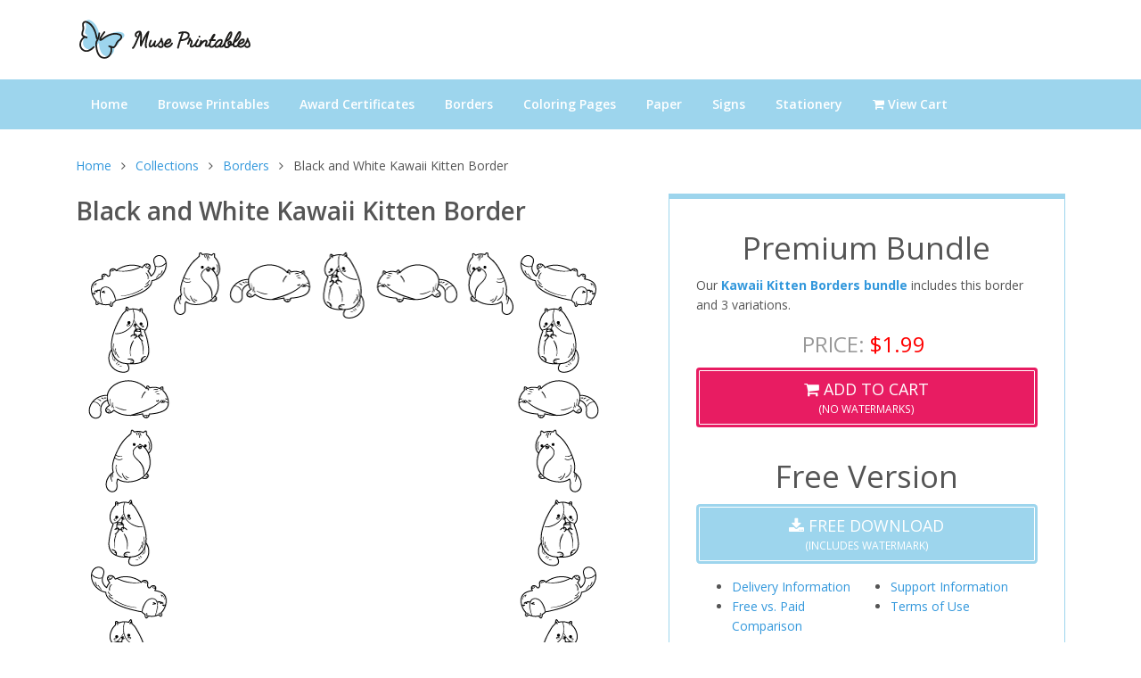

--- FILE ---
content_type: text/html; charset=UTF-8
request_url: https://museprintables.com/download/letter-size-border/black-and-white-kawaii-kitten/
body_size: 5487
content:
<!DOCTYPE html>
<html lang="en">

<head>
    <title>Printable Black and White Kawaii Kitten Page Border</title>
    <meta name="description" content="Free printable black and white kawaii kitten page border for 8.5 x 11 paper. Download available in JPG and PNG (transparent) formats.">
        <!-- Required Meta Tags Always Come First -->
    <meta charset="utf-8">
    <meta name="viewport" content="width=device-width, initial-scale=1, shrink-to-fit=no">
    <meta http-equiv="x-ua-compatible" content="ie=edge">

    <meta name="p:domain_verify" content="c7114505a2aa04950ff29909c512651f"/>

    <!-- Favicon -->
    <link rel="shortcut icon" href="//museprintables.com/favicon.ico">

    <!-- Google Fonts -->
    <link rel="stylesheet" href="https://fonts.googleapis.com/css?family=Open+Sans:300,400,600,700,800">

    <!-- CSS Unify -->
    <link rel="stylesheet" href="//museprintables.com/template/styles/styles.css">
</head>

<body>
    <main>
        <!-- Header -->
        <header id="js-header" class="u-header u-header--toggle-section">
            <!-- Topbar -->
            <div class="g-bg-white">
                <div class="container g-py-15">
                    <div class="row align-items-center">
                        <div class="col-6 col-md-6 col-lg-6">
                            <!-- Logo -->
                            <a class="navbar-brand align-items-center" href="//museprintables.com/">
                                <img src="//museprintables.com/template/images/logo.png" alt="" />
                            </a>
                            <!-- End Logo -->
                        </div>
                    </div>
                </div>
            </div>
            <!-- End Topbar -->

            <nav class="navbar navbar-expand-lg g-brd-y g-brd-2 g-bg-primary g-pa-0">
                <div class="container">

                    <!-- Responsive Toggle Button -->
                    <button class="navbar-toggler navbar-toggler-right btn g-line-height-1 g-brd-none g-pa-0" type="button"
                    aria-label="Toggle navigation"
                    aria-expanded="false"
                    aria-controls="navBar"
                    data-toggle="collapse"
                    data-target="#navBar">
                    <span class="navbar-toggler-icon fa fa-bars fa-2x g-mt-7 g-color-gray-dark-v2"></span>
                </button>
                <!-- End Responsive Toggle Button -->


                <!-- Navigation -->
                <div id="navBar" class="collapse navbar-collapse align-items-center order-lg-last g-brd-top g-brd-none--lg g-brd-primary-dark-v1">
                    <ul class="navbar-nav g-py-30 g-py-0--lg g-font-size-default g-font-weight-600">
                        <li class="nav-item">
                            <a class="nav-link g-color-white g-font-weight-600 g-font-size-default g-px-17 g-px-15--xl g-py-15" href="//museprintables.com/">
                                Home
                            </a>
                        </li>

                        <!-- Menu -->
                        <li class="nav-item">
                            <a id="nav-link--listing" class="nav-link g-color-white g-px-17 g-px-15--xl g-py-15" href="//museprintables.com/c/">
                                Browse Printables
                            </a>
                        </li>
                        <li class="nav-item">
                            <a id="nav-link--page" class="nav-link g-color-white g-px-17 g-px-15--xl g-py-15" href="//museprintables.com/c/award-certificates/">
                                Award Certificates
                            </a>
                        </li>

                        <li class="nav-item">
                            <a class="nav-link g-color-white g-px-17 g-px-15--xl g-py-15" href="//museprintables.com/c/letter-size-borders/">
                                Borders
                            </a>
                        </li>
                        <li class="nav-item">
                            <a class="nav-link g-color-white g-px-17 g-px-15--xl g-py-15" href="//museprintables.com/c/coloring-pages/">
                                Coloring Pages
                            </a>
                        </li>
                        <li class="nav-item">
                            <a class="nav-link g-color-white g-px-17 g-px-15--xl g-py-15" href="//museprintables.com/c/paper/">
                                Paper
                            </a>
                        </li>
                        <li class="nav-item">
                            <a class="nav-link g-color-white g-px-17 g-px-15--xl g-py-15" href="//museprintables.com/c/signs/">
                                Signs
                            </a>
                        </li>
                        <li class="nav-item">
                            <a class="nav-link g-color-white g-px-17 g-px-15--xl g-py-15" href="//museprintables.com/c/stationery/">
                                Stationery
                            </a>
                        </li>

                        <li class="nav-item">
                            <a class="nav-link g-color-white g-px-17 g-px-15--xl g-py-15" href="//museprintables.com/store/cart/checkout/">
                                <i class="fa fa-shopping-cart"></i> View Cart
                            </a>
                        </li>
                    </ul>
                </div>
                <!-- End Navigation -->
            </div>
        </nav>
    </header>
    <!-- End Header -->

    
<div class="container g-pt-30 download-page">
    
        <div class="row g-mb-20 d-none d-lg-block" id="breadcrumbs" >
        <div class="col-md-12">
            <ul class="u-list-inline">
                <li class="list-inline-item g-mr-7">
                    <a class="u-link-v5 g-color-main g-color-blue" href="//museprintables.com/">Home</a>
                    <i class="fa fa-angle-right g-ml-7"></i>
                </li>
                                    <li class="list-inline-item g-mr-7">
                        <a href="//museprintables.com/c/"  class="u-link-v5 g-color-main g-color-blue">Collections</a>
                        <i class="fa fa-angle-right g-ml-7"></i>
                    </li>
                                    <li class="list-inline-item g-mr-7">
                        <a href="//museprintables.com/c/letter-size-borders/"  class="u-link-v5 g-color-main g-color-blue">Borders</a>
                        <i class="fa fa-angle-right g-ml-7"></i>
                    </li>
                                                    <li class="list-inline-item">Black and White Kawaii Kitten Border</li>
                            </ul>
        </div>
    </div>

<div class="row g-mb-20 d-md-block d-lg-none" id="breadcrumbs">
    <div class="col-md-12">
        <a href="//museprintables.com/c/letter-size-borders/" class="g-font-size-16 g-color-black"><i class="fa fa-chevron-left"></i> Borders</a>
    </div>
</div>

    <div class="row g-mb-30">
        <div class="col-lg-7">
            <div class="g-mb-20">

            <h1 class="h2 g-mb-20 g-font-weight-600">Black and White Kawaii Kitten Border</h1>
                                    <img src="//museprintables.com/files/letter-size-borders/png/black-and-white-kawaii-kitten-border.png" alt="Black and White Kawaii Kitten Border" class="g-mb-40">
                                </div>

                <div class="d-md-block d-lg-none">
                    <h1 class="h2 g-mb-20 g-font-weight-600">Black and White Kawaii Kitten Border</h1>
                    
    
            <div class="download-sidebar-box">
            
                            <div class="g-mb-30">
                    <h3 class="text-center h1">Premium Bundle</h3>
                    <p>Our <a href='//museprintables.com/product/bundle/kawaii-kitten-borders/'><span class='bold'>Kawaii Kitten Borders bundle</span></a> includes this border and 3 variations.</p>
                    <p class="g-color-gray-dark-v5 g-font-weight-400 g-font-size-24 text-uppercase mb-2 text-center">Price: <span
                            class="g-color-red g-font-weight-500 mr-2">$1.99</span></p>

                    <a class="btn u-btn-pink u-btn-inset btn-block g-font-size-12 text-uppercase g-py-10 g-px-15 g-mb-10"
                        href="//museprintables.com/store/cart/checkout/?edd_action=add_to_cart&download_id=315" rel="nofollow"><span class="g-font-size-18"><i
                                class="fa fa-shopping-cart"></i> Add to Cart</span> <br>(No Watermarks)</a>
                </div>
            

            <div class="">
                <h3 class="text-center h1">Free Version</h3>
                <a class="btn btn-lg u-btn-primary u-btn-inset btn-block g-font-size-12 text-uppercase g-py-10 g-px-15 g-mb-15"
                    href="//museprintables.com/files/letter-size-borders/zip/black-and-white-kawaii-kitten-border-watermarked.zip"><span class="g-font-size-18"><i class="fa fa-download"></i> Free
                        Download</span> <br>(Includes
                        Watermark)</a>

                <ul id="info-links">
                    <li><a href="#delivery">Delivery Information</a></li>
                    <li><a href="#free-vs-paid">Free vs. Paid Comparison</a></li>
                    <li><a href="#support-information" class="">Support Information</a></li>
                    <li><a href="#terms">Terms of Use</a></li>
                </ul>
            </div>
        </div>

    


<div class="download-sidebar-box" id="about-this-download">
    <h3 class="text-center h1">About This Download</h3>
    <ul class="list-unstyled g-mt-minus-10 mb-20 g-mt-20">
        <li class="g-pos-rel g-brd-bottom g-brd-gray-light-v3 g-py-10 g-font-weight-700">
            <a href="//museprintables.com/help/article/file-formats/">File Format</a>
            <span class="g-absolute-centered--y g-right-0 g-font-weight-400">JPG and PNG (in a ZIP file)</span>
        </li>
        <li class="g-pos-rel g-brd-bottom g-brd-gray-light-v3 g-py-10 g-font-weight-700">
            Paper Size
            <span class="g-absolute-centered--y g-right-0 g-font-weight-400">
                                    Letter (8.5 x 11)
                            </span>
        </li>
                        <li class="g-pos-rel g-brd-bottom g-brd-gray-light-v3 g-py-10 g-font-weight-700">
            Required Software
            <span class="g-absolute-centered--y g-right-0 g-font-weight-400">
                                    Microsoft Word, Photoshop, etc.                            </span>
        </li>
                    <li class="g-pos-rel g-brd-bottom g-brd-gray-light-v3 g-py-10 g-font-weight-700">
                Support Article
                <span class="g-absolute-centered--y g-right-0 g-font-weight-400">
                    <a href="//museprintables.com/help/article/borders/">How to Use Borders</a>                </span>
            </li>
            </ul>
</div>

    <div class="row download-sidebar-gallery">


        <div class="col-12 g-mb-20">
            <h3 class="text-center h1">Variations of This Printable</h3>
        </div>
                    <div class="col-6 col-lg-6 g-mb-40 gallery" id="gallery">
                <a href="//museprintables.com/download/letter-size-border/kawaii-kitten/">
                    <img src="//museprintables.com/files/letter-size-borders/png/kawaii-kitten-border-thumbnail.png"
                        alt="Kawaii Kitten Border">
                </a>
                <h5 class="g-mt-8">
                    <a href="//museprintables.com/download/letter-size-border/kawaii-kitten/">
                        Kawaii Kitten Border                    </a>
                </h5>
            </div>
                    <div class="col-6 col-lg-6 g-mb-40 gallery" id="gallery">
                <a href="//museprintables.com/download/letter-size-border/landscape-black-and-white-kawaii-kitten/">
                    <img src="//museprintables.com/files/letter-size-borders/png/landscape-black-and-white-kawaii-kitten-border-thumbnail.png"
                        alt="Landscape Black and White Kawaii Kitten Border">
                </a>
                <h5 class="g-mt-8">
                    <a href="//museprintables.com/download/letter-size-border/landscape-black-and-white-kawaii-kitten/">
                        Landscape Black and White Kawaii Kitten Border                    </a>
                </h5>
            </div>
                    <div class="col-6 col-lg-6 g-mb-40 gallery" id="gallery">
                <a href="//museprintables.com/download/letter-size-border/landscape-kawaii-kitten/">
                    <img src="//museprintables.com/files/letter-size-borders/png/landscape-kawaii-kitten-border-thumbnail.png"
                        alt="Landscape Kawaii Kitten Border">
                </a>
                <h5 class="g-mt-8">
                    <a href="//museprintables.com/download/letter-size-border/landscape-kawaii-kitten/">
                        Landscape Kawaii Kitten Border                    </a>
                </h5>
            </div>
                <div class="col-12">
            <a href="//museprintables.com/c/letter-size-borders/variations/kawaii-kitten-borders/"
                class="btn u-btn-primary g-brd-2 g-brd-white g-font-size-14 g-font-weight-600  g-pl-20 g-pr-15 g-py-9 g-mb-30 u-btn-lg">Browse
                All Variations</a>
        </div>
    </div>



<div class="g-mt-30 g-mb-30">

<script async src="//pagead2.googlesyndication.com/pagead/js/adsbygoogle.js"></script>
<!-- museprintables.com square -->
<ins class="adsbygoogle"
     style="display:block"
     data-ad-client="ca-pub-7927660027160155"
     data-ad-slot="8340489560"
     data-ad-format="auto"></ins>
<script>
(adsbygoogle = window.adsbygoogle || []).push({});
</script>

</div>
<!-- Tags -->
<div class="g-mt-30">
    <h3 class="text-center h1">More Like This</h3>

    <ul class="u-list-inline mb-0 g-mt-20">
                <li class="list-inline-item g-mb-20">
            <a class="u-tags-v1 g-color-gray-dark-v4 g-color-black--hover g-brd-around g-brd-primary g-font-size-12 g-rounded-50 g-py-4 g-px-15"
                href="//museprintables.com/c/letter-size-borders/category/animal/">
                <span class="txt">Animal  Borders</span>
            </a>
        </li>
                <li class="list-inline-item g-mb-20">
            <a class="u-tags-v1 g-color-gray-dark-v4 g-color-black--hover g-brd-around g-brd-primary g-font-size-12 g-rounded-50 g-py-4 g-px-15"
                href="//museprintables.com/c/letter-size-borders/category/black-and-white/">
                <span class="txt">Black and White  Borders</span>
            </a>
        </li>
                <li class="list-inline-item g-mb-20">
            <a class="u-tags-v1 g-color-gray-dark-v4 g-color-black--hover g-brd-around g-brd-primary g-font-size-12 g-rounded-50 g-py-4 g-px-15"
                href="//museprintables.com/c/letter-size-borders/category/cute/">
                <span class="txt">Cute  Borders</span>
            </a>
        </li>
                <li class="list-inline-item g-mb-20">
            <a class="u-tags-v1 g-color-gray-dark-v4 g-color-black--hover g-brd-around g-brd-primary g-font-size-12 g-rounded-50 g-py-4 g-px-15"
                href="//museprintables.com/c/letter-size-borders/category/pet/">
                <span class="txt">Pet  Borders</span>
            </a>
        </li>
            </ul>

</div>
                </div>

                <div class="" id="download-details">

        <h3>Description</h3>

    <p>Our borders can be used to create flyers, invitations, and other items. They are sized for 8.5 x 11 paper (letter size). The borders are provided in JPG and PNG (transparent) formats. These are delivered in a ZIP file. The files are 300 DPI.</p>
    
    
    <h3 id="free-vs-paid">Free vs. Paid Comparison</h3>
    <p>The free downloads include a watermark, while the paid versions don't. Please test our free downloads prior to buying to make sure they work for your intended purpose.</p>

    
    <h3 id="delivery">Delivery Information</h3>
    <p>A download link will be sent to the email address you provide at checkout. Please make sure you enter a valid address. You should generally receive the email within a few minutes of ordering. However, please allow at least 30 minutes before contacting us about not receiving this email.</p>
    <p>This is a digital product that you download. You will not receive a physical item via mail.</p>

    


    
    <h3 id="support-information">Support</h3>

    <h4>Editing the Borders</h4>

<p>You will need software such as Microsoft Word or Photoshop to add text to the borders.</p>

<p>We recommend using the borders on a desktop or laptop. If you don't know how to download, edit, and print files on a phone or tablet, the learning curve is going to be steep. We are unable to assist with downloading or using the borders on a mobile device.</p>

<h4>Product Limitations</h4>

<ul>
    <li>Color will only <a href="//museprintables.com/help/article/printing-to-the-edge-of-the-paper/">print to the edge</a> if you have a printer that supports borderless printing on 8.5 x 11 paper.</li>
    <li>While it is possible to add text to the borders, the borders themselves aren't editable. You can't change color, positioning of elements, etc.</li>
    <li>The borders are sized for 8.5 x 11 paper. They aren't intended for use with other paper sizes.</li>
</ul>
    
            <div class="alert alert-warning g-mt-40">
            <strong>Support Article:</strong> <a href="//museprintables.com/help/article/borders/">How to Use Borders</a>        </div>
    
    
    <h3>Support Limitations</h3>

    <p>If you purchase a premium version of a printable, you are only purchasing the files. We are unable to assist with software, troubleshooting printer issues, or anything similar. Read our <a href="//museprintables.com/help/policies/" class="bold">support policies</a> for more information.</p>

    


    <h3 id="terms">Terms</h3>
    <p>Your use of our printables is subject to our <a href="//museprintables.com/help/article/licensing-terms/" class="bold">licensing terms</a> and <a href="//museprintables.com/page/terms/" class="bold">terms of use</a>.</p>

</div>

            </div>

            <div class="col-lg-5 d-none d-lg-block">
                
                
    
            <div class="download-sidebar-box">
            
                            <div class="g-mb-30">
                    <h3 class="text-center h1">Premium Bundle</h3>
                    <p>Our <a href='//museprintables.com/product/bundle/kawaii-kitten-borders/'><span class='bold'>Kawaii Kitten Borders bundle</span></a> includes this border and 3 variations.</p>
                    <p class="g-color-gray-dark-v5 g-font-weight-400 g-font-size-24 text-uppercase mb-2 text-center">Price: <span
                            class="g-color-red g-font-weight-500 mr-2">$1.99</span></p>

                    <a class="btn u-btn-pink u-btn-inset btn-block g-font-size-12 text-uppercase g-py-10 g-px-15 g-mb-10"
                        href="//museprintables.com/store/cart/checkout/?edd_action=add_to_cart&download_id=315" rel="nofollow"><span class="g-font-size-18"><i
                                class="fa fa-shopping-cart"></i> Add to Cart</span> <br>(No Watermarks)</a>
                </div>
            

            <div class="">
                <h3 class="text-center h1">Free Version</h3>
                <a class="btn btn-lg u-btn-primary u-btn-inset btn-block g-font-size-12 text-uppercase g-py-10 g-px-15 g-mb-15"
                    href="//museprintables.com/files/letter-size-borders/zip/black-and-white-kawaii-kitten-border-watermarked.zip"><span class="g-font-size-18"><i class="fa fa-download"></i> Free
                        Download</span> <br>(Includes
                        Watermark)</a>

                <ul id="info-links">
                    <li><a href="#delivery">Delivery Information</a></li>
                    <li><a href="#free-vs-paid">Free vs. Paid Comparison</a></li>
                    <li><a href="#support-information" class="">Support Information</a></li>
                    <li><a href="#terms">Terms of Use</a></li>
                </ul>
            </div>
        </div>

    


<div class="download-sidebar-box" id="about-this-download">
    <h3 class="text-center h1">About This Download</h3>
    <ul class="list-unstyled g-mt-minus-10 mb-20 g-mt-20">
        <li class="g-pos-rel g-brd-bottom g-brd-gray-light-v3 g-py-10 g-font-weight-700">
            <a href="//museprintables.com/help/article/file-formats/">File Format</a>
            <span class="g-absolute-centered--y g-right-0 g-font-weight-400">JPG and PNG (in a ZIP file)</span>
        </li>
        <li class="g-pos-rel g-brd-bottom g-brd-gray-light-v3 g-py-10 g-font-weight-700">
            Paper Size
            <span class="g-absolute-centered--y g-right-0 g-font-weight-400">
                                    Letter (8.5 x 11)
                            </span>
        </li>
                        <li class="g-pos-rel g-brd-bottom g-brd-gray-light-v3 g-py-10 g-font-weight-700">
            Required Software
            <span class="g-absolute-centered--y g-right-0 g-font-weight-400">
                                    Microsoft Word, Photoshop, etc.                            </span>
        </li>
                    <li class="g-pos-rel g-brd-bottom g-brd-gray-light-v3 g-py-10 g-font-weight-700">
                Support Article
                <span class="g-absolute-centered--y g-right-0 g-font-weight-400">
                    <a href="//museprintables.com/help/article/borders/">How to Use Borders</a>                </span>
            </li>
            </ul>
</div>

    <div class="row download-sidebar-gallery">


        <div class="col-12 g-mb-20">
            <h3 class="text-center h1">Variations of This Printable</h3>
        </div>
                    <div class="col-6 col-lg-6 g-mb-40 gallery" id="gallery">
                <a href="//museprintables.com/download/letter-size-border/kawaii-kitten/">
                    <img src="//museprintables.com/files/letter-size-borders/png/kawaii-kitten-border-thumbnail.png"
                        alt="Kawaii Kitten Border">
                </a>
                <h5 class="g-mt-8">
                    <a href="//museprintables.com/download/letter-size-border/kawaii-kitten/">
                        Kawaii Kitten Border                    </a>
                </h5>
            </div>
                    <div class="col-6 col-lg-6 g-mb-40 gallery" id="gallery">
                <a href="//museprintables.com/download/letter-size-border/landscape-black-and-white-kawaii-kitten/">
                    <img src="//museprintables.com/files/letter-size-borders/png/landscape-black-and-white-kawaii-kitten-border-thumbnail.png"
                        alt="Landscape Black and White Kawaii Kitten Border">
                </a>
                <h5 class="g-mt-8">
                    <a href="//museprintables.com/download/letter-size-border/landscape-black-and-white-kawaii-kitten/">
                        Landscape Black and White Kawaii Kitten Border                    </a>
                </h5>
            </div>
                    <div class="col-6 col-lg-6 g-mb-40 gallery" id="gallery">
                <a href="//museprintables.com/download/letter-size-border/landscape-kawaii-kitten/">
                    <img src="//museprintables.com/files/letter-size-borders/png/landscape-kawaii-kitten-border-thumbnail.png"
                        alt="Landscape Kawaii Kitten Border">
                </a>
                <h5 class="g-mt-8">
                    <a href="//museprintables.com/download/letter-size-border/landscape-kawaii-kitten/">
                        Landscape Kawaii Kitten Border                    </a>
                </h5>
            </div>
                <div class="col-12">
            <a href="//museprintables.com/c/letter-size-borders/variations/kawaii-kitten-borders/"
                class="btn u-btn-primary g-brd-2 g-brd-white g-font-size-14 g-font-weight-600  g-pl-20 g-pr-15 g-py-9 g-mb-30 u-btn-lg">Browse
                All Variations</a>
        </div>
    </div>



<div class="g-mt-30 g-mb-30">

<script async src="//pagead2.googlesyndication.com/pagead/js/adsbygoogle.js"></script>
<!-- museprintables.com square -->
<ins class="adsbygoogle"
     style="display:block"
     data-ad-client="ca-pub-7927660027160155"
     data-ad-slot="8340489560"
     data-ad-format="auto"></ins>
<script>
(adsbygoogle = window.adsbygoogle || []).push({});
</script>

</div>
<!-- Tags -->
<div class="g-mt-30">
    <h3 class="text-center h1">More Like This</h3>

    <ul class="u-list-inline mb-0 g-mt-20">
                <li class="list-inline-item g-mb-20">
            <a class="u-tags-v1 g-color-gray-dark-v4 g-color-black--hover g-brd-around g-brd-primary g-font-size-12 g-rounded-50 g-py-4 g-px-15"
                href="//museprintables.com/c/letter-size-borders/category/animal/">
                <span class="txt">Animal  Borders</span>
            </a>
        </li>
                <li class="list-inline-item g-mb-20">
            <a class="u-tags-v1 g-color-gray-dark-v4 g-color-black--hover g-brd-around g-brd-primary g-font-size-12 g-rounded-50 g-py-4 g-px-15"
                href="//museprintables.com/c/letter-size-borders/category/black-and-white/">
                <span class="txt">Black and White  Borders</span>
            </a>
        </li>
                <li class="list-inline-item g-mb-20">
            <a class="u-tags-v1 g-color-gray-dark-v4 g-color-black--hover g-brd-around g-brd-primary g-font-size-12 g-rounded-50 g-py-4 g-px-15"
                href="//museprintables.com/c/letter-size-borders/category/cute/">
                <span class="txt">Cute  Borders</span>
            </a>
        </li>
                <li class="list-inline-item g-mb-20">
            <a class="u-tags-v1 g-color-gray-dark-v4 g-color-black--hover g-brd-around g-brd-primary g-font-size-12 g-rounded-50 g-py-4 g-px-15"
                href="//museprintables.com/c/letter-size-borders/category/pet/">
                <span class="txt">Pet  Borders</span>
            </a>
        </li>
            </ul>

</div>
            </div>
        </div>
    </div>
    <!-- Footer -->
    <div class="g-bg-black-opacity-0_9 g-color-white-opacity-0_8 g-py-60 g-mt-60">
        <div class="container">
            <div class="row">
                <!-- Footer Content -->
                <div class="col-lg-3 col-md-6 g-mb-40 g-mb-0--lg">
                    <div class="u-heading-v2-3--bottom g-brd-white-opacity-0_8 g-mb-20">
                        <h2 class="u-heading-v2__title h6 text-uppercase mb-0">Search</h2>
                    </div>
                    <script async src="https://cse.google.com/cse.js?cx=partner-pub-7927660027160155:jxpvkjri6xp"></script><div class="gcse-searchbox-only"></div>                </div>
                <!-- End Footer Content -->

                <!-- Footer Content -->
                <!--<div class="col-lg-3 col-md-6 g-mb-40 g-mb-0--lg">
                    <div class="u-heading-v2-3--bottom g-brd-white-opacity-0_8 g-mb-20">
                        <h2 class="u-heading-v2__title h6 text-uppercase mb-0">Featured Content</h2>
                    </div>

                    <nav class="text-uppercase1">
                        <ul class="list-unstyled g-mt-minus-10 mb-0">
                            <li class="g-pos-rel g-py-10">
                                <a class="g-color-white-opacity-0_8 g-color-white--hover h6 g-pr-20 mb-0" href="#">Mother's Day Printables</a>
                            </li>
                            <li class="g-pos-rel g-py-10">
                                <a class="g-color-white-opacity-0_8 g-color-white--hover h6 g-pr-20 mb-0" href="#">Easter Printables</a>
                            </li>
                            <li class="g-pos-rel g-py-10">
                                <a class="g-color-white-opacity-0_8 g-color-white--hover h6 g-pr-20 mb-0" href="#">Graduation Printables</a>
                            </li>
                        </ul>
                    </nav>
                </div>-->
                <!-- End Footer Content -->


                <!-- Footer Content -->
                <div class="col-lg-3 col-md-6 g-mb-40 g-mb-0--lg">
                    <div class="u-heading-v2-3--bottom g-brd-white-opacity-0_8 g-mb-20">
                        <h2 class="u-heading-v2__title h6 text-uppercase mb-0">Resources</h2>
                    </div>

                    <nav class="text-uppercase1">
                        <ul class="list-unstyled g-mt-minus-10 mb-0">
                            <li class="g-pos-rel g-py-10">
                                <a class="g-color-white-opacity-0_8 g-color-white--hover h6 g-pr-20 mb-0" href="//museprintables.com/help/">Help Center</a>
                            </li>
                            <li class="g-pos-rel g-py-10">
                                <a class="g-color-white-opacity-0_8 g-color-white--hover h6 g-pr-20 mb-0" href="//museprintables.com/help/article/licensing-terms/">Licensing Terms</a>
                            </li>
                            <li class="g-pos-rel g-py-10">
                                <a class="g-color-white-opacity-0_8 g-color-white--hover h6 g-pr-20 mb-0" href="//museprintables.com/help/article/get-a-new-download-link/">Get a New Download Link</a>
                            </li>

                        </ul>
                    </nav>
                </div>
                <!-- End Footer Content -->

                <!-- Footer Content -->
                <div class="col-lg-3 col-md-6 g-mb-40 g-mb-0--lg">
                    <div class="u-heading-v2-3--bottom g-brd-white-opacity-0_8 g-mb-20">
                        <h2 class="u-heading-v2__title h6 text-uppercase mb-0">Popular Articles</h2>
                    </div>

                    <nav class="text-uppercase1">
                        <ul class="list-unstyled g-mt-minus-10 mb-0">
                            <li class="g-pos-rel g-py-10">
                                <a class="g-color-white-opacity-0_8 g-color-white--hover h6 g-pr-20 mb-0" href="//museprintables.com/help/article/downloading-tips/">Downloading Tips</a>
                            </li>
                            <li class="g-pos-rel g-py-10">
                                <a class="g-color-white-opacity-0_8 g-color-white--hover h6 g-pr-20 mb-0" href="//museprintables.com/help/article/downloading-on-a-phone-or-tablet/">Downloading on a Phone or Tablet</a>
                            </li>
                            <li class="g-pos-rel g-py-10">
                                <a class="g-color-white-opacity-0_8 g-color-white--hover h6 g-pr-20 mb-0" href="//museprintables.com/help/article/zip-files/">How to Open a Zip File</a>
                            </li>
                        </ul>
                    </nav>
                </div>
                <!-- End Footer Content -->


            </div>
        </div>
    </div>
    <!-- End Footer -->

    <!-- Copyright Footer -->
    <footer class="g-bg-gray-dark-v1 g-color-white-opacity-0_8 g-py-20">
        <div class="container">
            <div class="row">
                <div class="col-md-8 text-center text-md-left g-mb-0--md">
                    <div class="d-lg-flex">
                        <small class="d-block g-font-size-default g-mr-10 g-mb-10 g-mb-0--md">Copyright &copy; 2018-2026 MusePrintables.com &bullet;  All Rights Reserved</small>
                        <ul class="u-list-inline">
                            <li class="list-inline-item">
                                <span>|</span>
                            </li>
                            <li class="list-inline-item">
                                <a class="g-color-white-opacity-0_8 g-color-white--hover" href="//museprintables.com/page/privacy/">Privacy Policy</a>
                            </li>
                            <li class="list-inline-item">
                                <span>|</span>
                            </li>
                            <li class="list-inline-item">
                                <a class="g-color-white-opacity-0_8 g-color-white--hover" href="//museprintables.com/page/terms/">Terms of Use</a>
                            </li>
                            <!--<li class="list-inline-item">
                                <span>|</span>
                            </li>
                            <li class="list-inline-item">
                                <a class="g-color-white-opacity-0_8 g-color-white--hover" href="#">License</a>
                            </li>-->
                        </ul>
                    </div>
                </div>

                <div class="col-md-4 align-self-center">
                    <ul class="list-inline text-center text-md-right mb-0">
                        <li class="list-inline-item g-mx-10" title="Pinterest">
                            <a href="https://www.pinterest.com/museprintables/" class="g-color-white-opacity-0_5 g-color-white--hover">
                                <i class="fa fa-pinterest"></i>
                            </a>
                        </li>
                    </ul>
                </div>
            </div>
        </div>
    </footer>
    <!-- End Copyright Footer -->



    <a class="js-go-to u-go-to-v1" href="#" data-type="fixed" data-position='{
        "bottom": 10,
        "right": 10
    }' data-offset-top="400" data-compensation="#js-header" data-show-effect="zoomIn">
    <i class="fa fa-angle-double-up g-bg-black fa-2x g-px-10 g-font-size-38" id="totop"></i>
</a>
</main>

<div class="u-outer-spaces-helper"></div>
<!-- JS Global Compulsory -->
<script src="//museprintables.com/template/js/jquery.min.js"></script>
<script src="//museprintables.com/template/js/jquery-migrate.min.js"></script>
<script src="//museprintables.com/template/js/bootstrap.min.js"></script>

<!-- JS Unify -->
<script src="//museprintables.com/template/js/hs.core.js"></script>
<script src="//museprintables.com/template/js/hs.go-to.js"></script>
<script src="//museprintables.com/template/js/hs.height-calc.js"></script>

<!-- JS Custom -->
<script src="//museprintables.com/template/js/custom.js"></script>

<!-- JS Plugins Init. -->
<script>
$(document).on('ready', function () {
    // initialization of go to
    $.HSCore.components.HSGoTo.init('.js-go-to');

    $.HSCore.helpers.HSHeightCalc.init();
});


</script>


<!-- Global site tag (gtag.js) - Google Analytics -->
<script async src="https://www.googletagmanager.com/gtag/js?id=UA-36567941-8"></script>
<script>
  window.dataLayer = window.dataLayer || [];
  function gtag(){dataLayer.push(arguments);}
  gtag('js', new Date());

  gtag('config', 'UA-36567941-8');
</script>
</body>

</html>


--- FILE ---
content_type: text/html; charset=utf-8
request_url: https://www.google.com/recaptcha/api2/aframe
body_size: 113
content:
<!DOCTYPE HTML><html><head><meta http-equiv="content-type" content="text/html; charset=UTF-8"></head><body><script nonce="HTLqoiuR8GL2FsfhkW1suw">/** Anti-fraud and anti-abuse applications only. See google.com/recaptcha */ try{var clients={'sodar':'https://pagead2.googlesyndication.com/pagead/sodar?'};window.addEventListener("message",function(a){try{if(a.source===window.parent){var b=JSON.parse(a.data);var c=clients[b['id']];if(c){var d=document.createElement('img');d.src=c+b['params']+'&rc='+(localStorage.getItem("rc::a")?sessionStorage.getItem("rc::b"):"");window.document.body.appendChild(d);sessionStorage.setItem("rc::e",parseInt(sessionStorage.getItem("rc::e")||0)+1);localStorage.setItem("rc::h",'1768587906414');}}}catch(b){}});window.parent.postMessage("_grecaptcha_ready", "*");}catch(b){}</script></body></html>

--- FILE ---
content_type: application/javascript
request_url: https://museprintables.com/template/js/hs.core.js
body_size: 1437
content:
/**
 * HSCore -
 *
 * @author HtmlStream
 * @version 1.0
 */
;
(function ($) {

  'use strict';

  $.HSCore = {

    /**
     *
     *
     * @param
     *
     * @return
     */
    init: function () {

      $(document).ready(function (e) {
        // Botostrap Tootltips
        $('[data-toggle="tooltip"]').tooltip();

        // Set Background Image Dynamically
        if ($('[data-bg-img-src]').length) $.HSCore.helpers.bgImage($('[data-bg-img-src]'));

        // Extends jQuery
        $.HSCore.helpers.extendjQuery();

        // Detect Internet Explorer (IE)
        $.HSCore.helpers.detectIE();

        // Bootstrap Navigation Options
        $.HSCore.helpers.bootstrapNavOptions.init();

      });

      $(window).on('load', function (e) {

      });

    },

    /**
     *
     *
     * @var
     */
    components: {},

    /**
     *
     *
     * @var
     */
    helpers: {

        Math: {

          getRandomValueFromRange: function(startPoint, endPoint, fixed) {

            var fixedInner = fixed ? fixed : false;

            Math.random();

            return fixedInner ? (Math.random() * (endPoint - startPoint) + startPoint) : (Math.floor(Math.random() * (endPoint - startPoint + 1)) + startPoint);

          }

      },

      /**
       * Sets background-image dynamically.
       *
       * @param jQuery collection
       *
       * @return jQuery|undefined
       */
      bgImage: function (collection) {

        if (!collection || !collection.length) return;

        return collection.each(function (i, el) {

          var $el = $(el),
            bgImageSrc = $el.data('bg-img-src');

          if (bgImageSrc) $el.css('background-image', 'url(' + bgImageSrc + ')');

        });

      },

      /**
       * Extends basic jQuery functionality
       *
       * @return undefined
       */
      extendjQuery: function () {

        $.fn.extend({

          /**
           * Runs specified function after loading of all images.
           *
           * @return Deferred
           */
          imagesLoaded: function () {

            var $imgs = this.find('img[src!=""]');

            if (!$imgs.length) {
              return $.Deferred().resolve().promise();
            }

            var dfds = [];

            $imgs.each(function () {
              var dfd = $.Deferred();
              dfds.push(dfd);
              var img = new Image();
              img.onload = function () {
                dfd.resolve();
              };
              img.onerror = function () {
                dfd.resolve();
              };
              img.src = this.src;
            });

            return $.when.apply($, dfds);

          }

        });

      },


      /**
       * Detect Internet Explorer (IE)
       *
       * @return version of IE or false, if browser is not Internet Explorer
       */

      detectIE: function() {

          var ua = window.navigator.userAgent;

          var trident = ua.indexOf('Trident/');
          if (trident > 0) {
              // IE 11 => return version number
              var rv = ua.indexOf('rv:');
              var ieV = parseInt(ua.substring(rv + 3, ua.indexOf('.', rv)), 10);
              document.querySelector('body').className += ' IE';
          }

          var edge = ua.indexOf('Edge/');
          if (edge > 0) {
             // IE 12 (aka Edge) => return version number
             var ieV = parseInt(ua.substring(edge + 5, ua.indexOf('.', edge)), 10);
              document.querySelector('body').className += ' IE';
          }

          // other browser
          return false;

      },


      /**
       * Bootstrap navigation options
       *
       */
      bootstrapNavOptions: {
        init: function () {
          this.mobileHideOnScroll();
        },

        mobileHideOnScroll: function () {
          var $collection = $('.navbar');
          if (!$collection.length) return;

          var $w = $(window),
            breakpointsMap = {
              'sm': 576,
              'md': 768,
              'lg': 992,
              'xl': 1200
            };

          $('body').on('click.HSMobileHideOnScroll', '.navbar-toggler', function (e) {
            var $navbar = $(this).closest('.navbar');

            if ($navbar.length) {
              $navbar.data('mobile-menu-scroll-position', $w.scrollTop());
            }
            e.preventDefault();
          });

          $w.on('scroll.HSMobileHideOnScroll', function (e) {
            $collection.each(function (i, el) {
              var $this = $(el), $toggler, $nav, offset, $hamburgers, breakpoint;
              if ($this.hasClass('navbar-expand-xl')) breakpoint = breakpointsMap['xl'];
              else if ($this.hasClass('navbar-expand-lg')) breakpoint = breakpointsMap['lg'];
              else if ($this.hasClass('navbar-expand-md')) breakpoint = breakpointsMap['md'];
              else if ($this.hasClass('navbar-expand-xs')) breakpoint = breakpointsMap['xs'];

              if ($w.width() > breakpoint) return;

              $toggler = $this.find('.navbar-toggler');
              $nav = $this.find('.navbar-collapse');

              if (!$nav.data('mobile-scroll-hide')) return;

              if ($nav.length) {
                offset = $this.data('mobile-menu-scroll-position');

                if (Math.abs($w.scrollTop() - offset) > 40 && $nav.hasClass('show')) {
                  $toggler.trigger('click');
                  $hamburgers = $toggler.find('.is-active');
                  if ($hamburgers.length) {
                    $hamburgers.removeClass('is-active');
                  }
                }
              }
            });
          });
        }
      }

    },

    /**
     *
     *
     * @var
     */
    settings: {
      rtl: false
    }

  };

  $.HSCore.init();

})(jQuery);